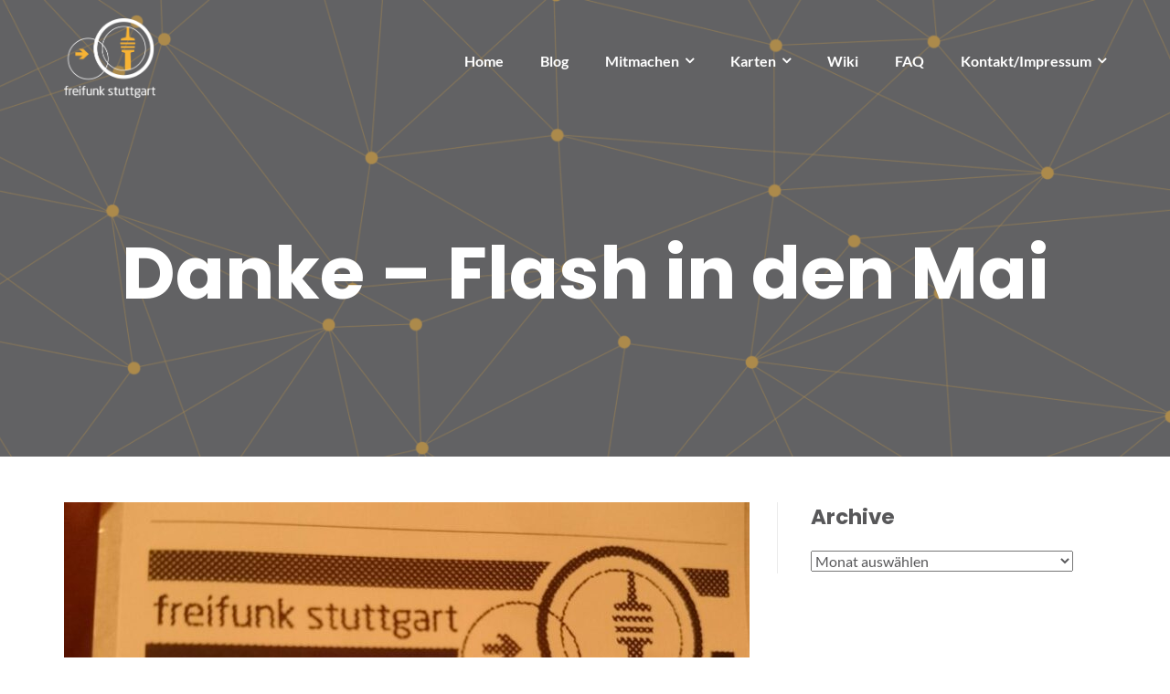

--- FILE ---
content_type: text/html; charset=UTF-8
request_url: https://freifunk-stuttgart.de/2016/05/20/danke-flash-in-den-mai/
body_size: 10443
content:

<!DOCTYPE html>
<html lang="de">
<head>
	<meta charset="UTF-8"/>
	<meta name="viewport" content="width=device-width, initial-scale=1, maximum-scale=1, user-scalable=no">
	<link media="all" href="https://freifunk-stuttgart.de/wp-content/cache/autoptimize/css/autoptimize_44519a8462b85d256324a353ba9aa5ec.css" rel="stylesheet"><title>Danke &#8211; Flash in den Mai &#8211; Freifunk Stuttgart</title>
<meta name='robots' content='max-image-preview:large' />
<link rel="alternate" type="application/rss+xml" title="Freifunk Stuttgart &raquo; Feed" href="https://freifunk-stuttgart.de/feed/" />
<link rel="alternate" type="application/rss+xml" title="Freifunk Stuttgart &raquo; Kommentar-Feed" href="https://freifunk-stuttgart.de/comments/feed/" />
<link rel="alternate" type="application/rss+xml" title="Freifunk Stuttgart &raquo; Kommentar-Feed zu Danke &#8211; Flash in den Mai" href="https://freifunk-stuttgart.de/2016/05/20/danke-flash-in-den-mai/feed/" />
<link rel="alternate" title="oEmbed (JSON)" type="application/json+oembed" href="https://freifunk-stuttgart.de/wp-json/oembed/1.0/embed?url=https%3A%2F%2Ffreifunk-stuttgart.de%2F2016%2F05%2F20%2Fdanke-flash-in-den-mai%2F" />
<link rel="alternate" title="oEmbed (XML)" type="text/xml+oembed" href="https://freifunk-stuttgart.de/wp-json/oembed/1.0/embed?url=https%3A%2F%2Ffreifunk-stuttgart.de%2F2016%2F05%2F20%2Fdanke-flash-in-den-mai%2F&#038;format=xml" />














<link rel='stylesheet' id='dashicons-css' href='https://freifunk-stuttgart.de/wp-includes/css/dashicons.min.css?ver=6.9' type='text/css' media='all' />




<script type="text/javascript" src="https://freifunk-stuttgart.de/wp-includes/js/jquery/jquery.min.js?ver=3.7.1" id="jquery-core-js"></script>
<script type="text/javascript" src="https://freifunk-stuttgart.de/wp-includes/js/jquery/jquery-migrate.min.js?ver=3.4.1" id="jquery-migrate-js"></script>
<script type="text/javascript" src="https://freifunk-stuttgart.de/wp-content/plugins/fancybox-for-wordpress/assets/js/purify.min.js?ver=1.3.4" id="purify-js"></script>
<script type="text/javascript" src="https://freifunk-stuttgart.de/wp-content/plugins/fancybox-for-wordpress/assets/js/jquery.fancybox.js?ver=1.3.4" id="fancybox-for-wp-js"></script>
<link rel="https://api.w.org/" href="https://freifunk-stuttgart.de/wp-json/" /><link rel="alternate" title="JSON" type="application/json" href="https://freifunk-stuttgart.de/wp-json/wp/v2/posts/954" /><link rel="EditURI" type="application/rsd+xml" title="RSD" href="https://freifunk-stuttgart.de/xmlrpc.php?rsd" />
<meta name="generator" content="WordPress 6.9" />
<link rel="canonical" href="https://freifunk-stuttgart.de/2016/05/20/danke-flash-in-den-mai/" />
<link rel='shortlink' href='https://freifunk-stuttgart.de/?p=954' />



<!-- Fancybox for WordPress v3.3.7 -->
<script type="text/javascript">
	jQuery(function () {

		var mobileOnly = false;
		
		if (mobileOnly) {
			return;
		}

		jQuery.fn.getTitle = function () { // Copy the title of every IMG tag and add it to its parent A so that fancybox can show titles
			var arr = jQuery("a[data-fancybox]");jQuery.each(arr, function() {var title = jQuery(this).children("img").attr("title") || '';var figCaptionHtml = jQuery(this).next("figcaption").html() || '';var processedCaption = figCaptionHtml;if (figCaptionHtml.length && typeof DOMPurify === 'function') {processedCaption = DOMPurify.sanitize(figCaptionHtml, {USE_PROFILES: {html: true}});} else if (figCaptionHtml.length) {processedCaption = jQuery("<div>").text(figCaptionHtml).html();}var newTitle = title;if (processedCaption.length) {newTitle = title.length ? title + " " + processedCaption : processedCaption;}if (newTitle.length) {jQuery(this).attr("title", newTitle);}});		}

		// Supported file extensions

				var thumbnails = jQuery("a:has(img)").not(".nolightbox").not('.envira-gallery-link').not('.ngg-simplelightbox').filter(function () {
			return /\.(jpe?g|png|gif|mp4|webp|bmp|pdf)(\?[^/]*)*$/i.test(jQuery(this).attr('href'))
		});
		

		// Add data-type iframe for links that are not images or videos.
		var iframeLinks = jQuery('.fancyboxforwp').filter(function () {
			return !/\.(jpe?g|png|gif|mp4|webp|bmp|pdf)(\?[^/]*)*$/i.test(jQuery(this).attr('href'))
		}).filter(function () {
			return !/vimeo|youtube/i.test(jQuery(this).attr('href'))
		});
		iframeLinks.attr({"data-type": "iframe"}).getTitle();

				// Gallery All
		thumbnails.addClass("fancyboxforwp").attr("data-fancybox", "gallery").getTitle();
		iframeLinks.attr({"data-fancybox": "gallery"}).getTitle();

		// Gallery type NONE
		
		// Call fancybox and apply it on any link with a rel atribute that starts with "fancybox", with the options set on the admin panel
		jQuery("a.fancyboxforwp").fancyboxforwp({
			loop: false,
			smallBtn: false,
			zoomOpacity: "auto",
			animationEffect: "fade",
			animationDuration: 500,
			transitionEffect: "fade",
			transitionDuration: "300",
			overlayShow: true,
			overlayOpacity: "0.3",
			titleShow: true,
			titlePosition: "inside",
			keyboard: true,
			showCloseButton: false,
			arrows: true,
			clickContent:false,
			clickSlide: "close",
			mobile: {
				clickContent: function (current, event) {
					return current.type === "image" ? "toggleControls" : false;
				},
				clickSlide: function (current, event) {
					return current.type === "image" ? "close" : "close";
				},
			},
			wheel: false,
			toolbar: true,
			preventCaptionOverlap: true,
			onInit: function() { },			onDeactivate
	: function() { },		beforeClose: function() { },			afterShow: function(instance) { jQuery( ".fancybox-image" ).on("click", function( ){ ( instance.isScaledDown() ) ? instance.scaleToActual() : instance.scaleToFit() }) },				afterClose: function() { },					caption : function( instance, item ) {var title = "";if("undefined" != typeof jQuery(this).context ){var title = jQuery(this).context.title;} else { var title = ("undefined" != typeof jQuery(this).attr("title")) ? jQuery(this).attr("title") : false;}var caption = jQuery(this).data('caption') || '';if ( item.type === 'image' && title.length ) {caption = (caption.length ? caption + '<br />' : '') + '<p class="caption-title">'+jQuery("<div>").text(title).html()+'</p>' ;}if (typeof DOMPurify === "function" && caption.length) { return DOMPurify.sanitize(caption, {USE_PROFILES: {html: true}}); } else { return jQuery("<div>").text(caption).html(); }},
		afterLoad : function( instance, current ) {var captionContent = current.opts.caption || '';var sanitizedCaptionString = '';if (typeof DOMPurify === 'function' && captionContent.length) {sanitizedCaptionString = DOMPurify.sanitize(captionContent, {USE_PROFILES: {html: true}});} else if (captionContent.length) { sanitizedCaptionString = jQuery("<div>").text(captionContent).html();}if (sanitizedCaptionString.length) { current.$content.append(jQuery('<div class=\"fancybox-custom-caption inside-caption\" style=\" position: absolute;left:0;right:0;color:#000;margin:0 auto;bottom:0;text-align:center;background-color:#FFFFFF \"></div>').html(sanitizedCaptionString)); }},
			})
		;

			})
</script>
<!-- END Fancybox for WordPress -->
<link rel="icon" href="https://freifunk-stuttgart.de/wp-content/uploads/2021/01/cropped-favicon-1-32x32.png" sizes="32x32" />
<link rel="icon" href="https://freifunk-stuttgart.de/wp-content/uploads/2021/01/cropped-favicon-1-192x192.png" sizes="192x192" />
<link rel="apple-touch-icon" href="https://freifunk-stuttgart.de/wp-content/uploads/2021/01/cropped-favicon-1-180x180.png" />
<meta name="msapplication-TileImage" content="https://freifunk-stuttgart.de/wp-content/uploads/2021/01/cropped-favicon-1-270x270.png" />

		<style type="text/css" id="illdy-about-section-css">#header.header-front-page {background-image: url(https://freifunk-stuttgart.de/wp-content/uploads/2021/01/frontpage_bg_grau_opac.png) !important;}#header.header-front-page {background-size: cover !important;}#header.header-front-page {background-attachment: scroll !important;}#header.header-front-page {background-color: #58585a;}#header.header-front-page .bottom-header .header-button-one {background-color: rgba( 248, 179, 52, .2 );}#header.header-front-page .bottom-header .header-button-one:hover, #header.header-front-page .bottom-header .header-button-one:focus {background-color: rgba( 248, 179, 52, .1 );}#header.header-front-page .bottom-header .header-button-one {border-color: #f8b334;}#header.header-front-page .bottom-header .header-button-two {background-color: #f8b334;}#header.header-front-page .bottom-header .header-button-two:hover, #header.header-front-page .bottom-header .header-button-two:focus {background-color: #af8a45;}#header.header-front-page .bottom-header h1 {color: #eaeaea;}#header.header-front-page .bottom-header span.span-dot {color: #f8b334;}#header.header-front-page .bottom-header .section-description {color: #eaeaea;}#header.header-front-page .bottom-header .header-button-one {color: #eaeaea;}#header.header-front-page .bottom-header .header-button-two {color: #58585a;}</style>
		
		
		
		
		
		
		

			
		</head>
<body class="wp-singular post-template-default single single-post postid-954 single-format-standard wp-custom-logo wp-theme-illdy group-blog">
<header id="header" class="header-blog" style="background-image: url(https://freifunk-stuttgart.de/wp-content/uploads/2021/01/cropped-cropped-frontpage_bg_grau_opac-e1610722851592.png);">
	<div class="top-header">
		<div class="container">
			<div class="row">
				<div class="col-sm-4 col-xs-8">

											<a href="https://freifunk-stuttgart.de" title="Freifunk Stuttgart">
							<img class="header-logo-img" src="https://freifunk-stuttgart.de/wp-content/uploads/2021/01/cropped-ffslogo_weiss.png" width="100"/>
						</a>
					
				</div><!--/.col-sm-2-->
				<div class="col-sm-8 col-xs-4">
					<nav class="header-navigation">
						<ul id="menu-hauptmenue" class="clearfix"><li id="menu-item-1993" class="menu-item menu-item-type-post_type menu-item-object-page menu-item-home menu-item-1993"><a href="https://freifunk-stuttgart.de/">Home</a></li>
<li id="menu-item-1907" class="menu-item menu-item-type-post_type menu-item-object-page current_page_parent menu-item-1907"><a href="https://freifunk-stuttgart.de/blog/">Blog</a></li>
<li id="menu-item-1868" class="menu-item menu-item-type-post_type menu-item-object-page menu-item-has-children menu-item-1868"><a href="https://freifunk-stuttgart.de/mitmachen/">Mitmachen</a>
<ul class="sub-menu">
	<li id="menu-item-1870" class="menu-item menu-item-type-post_type menu-item-object-page menu-item-1870"><a href="https://freifunk-stuttgart.de/mitmachen/">Wie kann ich mitmachen?</a></li>
	<li id="menu-item-1914" class="menu-item menu-item-type-post_type menu-item-object-page menu-item-1914"><a href="https://freifunk-stuttgart.de/communitys/">Communities</a></li>
	<li id="menu-item-1913" class="menu-item menu-item-type-post_type menu-item-object-page menu-item-1913"><a href="https://freifunk-stuttgart.de/pico-peering-agreement/">Pico Peering Agreement</a></li>
	<li id="menu-item-1910" class="menu-item menu-item-type-post_type menu-item-object-page menu-item-has-children menu-item-1910"><a href="https://freifunk-stuttgart.de/verein/">Verein</a>
	<ul class="sub-menu">
		<li id="menu-item-1869" class="menu-item menu-item-type-post_type menu-item-object-page menu-item-1869"><a href="https://freifunk-stuttgart.de/verein/">Über den Verein</a></li>
		<li id="menu-item-1911" class="menu-item menu-item-type-post_type menu-item-object-page menu-item-1911"><a href="https://freifunk-stuttgart.de/verein/satzung/">Satzung</a></li>
	</ul>
</li>
</ul>
</li>
<li id="menu-item-1994" class="menu-item menu-item-type-custom menu-item-object-custom menu-item-has-children menu-item-1994"><a>Karten</a>
<ul class="sub-menu">
	<li id="menu-item-1995" class="menu-item menu-item-type-custom menu-item-object-custom menu-item-1995"><a target="_blank" href="https://karte.freifunk-stuttgart.de/#!/de/map">Karte Region Stuttgart</a></li>
	<li id="menu-item-1996" class="menu-item menu-item-type-custom menu-item-object-custom menu-item-1996"><a target="_blank" href="https://www.freifunk-karte.de/">Karte Deutschland</a></li>
</ul>
</li>
<li id="menu-item-1740" class="menu-item menu-item-type-custom menu-item-object-custom menu-item-1740"><a href="https://wiki.freifunk-stuttgart.net/">Wiki</a></li>
<li id="menu-item-2059" class="menu-item menu-item-type-custom menu-item-object-custom menu-item-2059"><a href="https://wiki.freifunk-stuttgart.net/infomaterial:faq">FAQ</a></li>
<li id="menu-item-1909" class="menu-item menu-item-type-post_type menu-item-object-page menu-item-has-children menu-item-1909"><a href="https://freifunk-stuttgart.de/impressum/">Kontakt/Impressum</a>
<ul class="sub-menu">
	<li id="menu-item-1915" class="menu-item menu-item-type-post_type menu-item-object-page menu-item-privacy-policy menu-item-1915"><a rel="privacy-policy" href="https://freifunk-stuttgart.de/datenschutz/">Datenschutz</a></li>
	<li id="menu-item-1916" class="menu-item menu-item-type-post_type menu-item-object-page menu-item-has-children menu-item-1916"><a href="https://freifunk-stuttgart.de/presse/">Presse</a>
	<ul class="sub-menu">
		<li id="menu-item-1919" class="menu-item menu-item-type-post_type menu-item-object-page menu-item-1919"><a href="https://freifunk-stuttgart.de/presse/">Presse &#8211; Infos</a></li>
		<li id="menu-item-1917" class="menu-item menu-item-type-post_type menu-item-object-page menu-item-1917"><a href="https://freifunk-stuttgart.de/presse/pressebilder/">Pressebilder</a></li>
		<li id="menu-item-1918" class="menu-item menu-item-type-post_type menu-item-object-page menu-item-1918"><a href="https://freifunk-stuttgart.de/presse/presse-ansprechpartner/">Presse – Ansprechpartner</a></li>
	</ul>
</li>
</ul>
</li>
</ul>					</nav>
					<button class="open-responsive-menu"><i class="fa fa-bars"></i></button>
				</div><!--/.col-sm-10-->
			</div><!--/.row-->
		</div><!--/.container-->
	</div><!--/.top-header-->
	<nav class="responsive-menu">
		<ul>
			<li class="menu-item menu-item-type-post_type menu-item-object-page menu-item-home menu-item-1993"><a href="https://freifunk-stuttgart.de/">Home</a></li>
<li class="menu-item menu-item-type-post_type menu-item-object-page current_page_parent menu-item-1907"><a href="https://freifunk-stuttgart.de/blog/">Blog</a></li>
<li class="menu-item menu-item-type-post_type menu-item-object-page menu-item-has-children menu-item-1868"><a href="https://freifunk-stuttgart.de/mitmachen/">Mitmachen</a>
<ul class="sub-menu">
	<li class="menu-item menu-item-type-post_type menu-item-object-page menu-item-1870"><a href="https://freifunk-stuttgart.de/mitmachen/">Wie kann ich mitmachen?</a></li>
	<li class="menu-item menu-item-type-post_type menu-item-object-page menu-item-1914"><a href="https://freifunk-stuttgart.de/communitys/">Communities</a></li>
	<li class="menu-item menu-item-type-post_type menu-item-object-page menu-item-1913"><a href="https://freifunk-stuttgart.de/pico-peering-agreement/">Pico Peering Agreement</a></li>
	<li class="menu-item menu-item-type-post_type menu-item-object-page menu-item-has-children menu-item-1910"><a href="https://freifunk-stuttgart.de/verein/">Verein</a>
	<ul class="sub-menu">
		<li class="menu-item menu-item-type-post_type menu-item-object-page menu-item-1869"><a href="https://freifunk-stuttgart.de/verein/">Über den Verein</a></li>
		<li class="menu-item menu-item-type-post_type menu-item-object-page menu-item-1911"><a href="https://freifunk-stuttgart.de/verein/satzung/">Satzung</a></li>
	</ul>
</li>
</ul>
</li>
<li class="menu-item menu-item-type-custom menu-item-object-custom menu-item-has-children menu-item-1994"><a>Karten</a>
<ul class="sub-menu">
	<li class="menu-item menu-item-type-custom menu-item-object-custom menu-item-1995"><a target="_blank" href="https://karte.freifunk-stuttgart.de/#!/de/map">Karte Region Stuttgart</a></li>
	<li class="menu-item menu-item-type-custom menu-item-object-custom menu-item-1996"><a target="_blank" href="https://www.freifunk-karte.de/">Karte Deutschland</a></li>
</ul>
</li>
<li class="menu-item menu-item-type-custom menu-item-object-custom menu-item-1740"><a href="https://wiki.freifunk-stuttgart.net/">Wiki</a></li>
<li class="menu-item menu-item-type-custom menu-item-object-custom menu-item-2059"><a href="https://wiki.freifunk-stuttgart.net/infomaterial:faq">FAQ</a></li>
<li class="menu-item menu-item-type-post_type menu-item-object-page menu-item-has-children menu-item-1909"><a href="https://freifunk-stuttgart.de/impressum/">Kontakt/Impressum</a>
<ul class="sub-menu">
	<li class="menu-item menu-item-type-post_type menu-item-object-page menu-item-privacy-policy menu-item-1915"><a rel="privacy-policy" href="https://freifunk-stuttgart.de/datenschutz/">Datenschutz</a></li>
	<li class="menu-item menu-item-type-post_type menu-item-object-page menu-item-has-children menu-item-1916"><a href="https://freifunk-stuttgart.de/presse/">Presse</a>
	<ul class="sub-menu">
		<li class="menu-item menu-item-type-post_type menu-item-object-page menu-item-1919"><a href="https://freifunk-stuttgart.de/presse/">Presse &#8211; Infos</a></li>
		<li class="menu-item menu-item-type-post_type menu-item-object-page menu-item-1917"><a href="https://freifunk-stuttgart.de/presse/pressebilder/">Pressebilder</a></li>
		<li class="menu-item menu-item-type-post_type menu-item-object-page menu-item-1918"><a href="https://freifunk-stuttgart.de/presse/presse-ansprechpartner/">Presse – Ansprechpartner</a></li>
	</ul>
</li>
</ul>
</li>
		</ul>
	</nav><!--/.responsive-menu-->
	<div class="bottom-header blog">
	<div class="container">
		<div class="row">
							<div class="col-sm-12">
					<h1>Danke &#8211; Flash in den Mai</h1>							</div><!--/.col-sm-12-->
								</div><!--/.row-->
	</div><!--/.container-->
</div><!--/.bottom-header.blog-->
</header><!--/#header-->
	<div class="container">
	<div class="row">
				<div class="col-sm-8">
			
				<section id="blog">
					<article id="post-954" class="blog-post post-954 post type-post status-publish format-standard has-post-thumbnail hentry category-allgemein tag-flash-in-den-mai tag-freifunk tag-lehren tag-lernen tag-pizza tag-shackspace tag-vortrag tag-workshop">
			<div class="blog-post-image">
			<img width="750" height="500" src="https://freifunk-stuttgart.de/wp-content/uploads/2016/05/ChPPVFMWMAACi-B-750x500.jpg" class="attachment-illdy-blog-list size-illdy-blog-list wp-post-image" alt="" decoding="async" fetchpriority="high" />		</div><!--/.blog-post-image-->
	
	<div class="blog-post-meta"><span class="post-meta-author"><i class="fa fa-user"></i>flip</span><span class="post-meta-time"><i class="fa fa-calendar"></i><time datetime="2016-05-20">20. Mai 2016</time></span><span class="post-meta-categories"><i class="fa fa-folder-o" aria-hidden="true"></i><a href="https://freifunk-stuttgart.de/category/allgemein/" rel="category tag">Allgemein</a></span><span class="post-meta-comments"><i class="fa fa-comment-o"></i><a class="meta-comments" href="https://freifunk-stuttgart.de/2016/05/20/danke-flash-in-den-mai/#comments" title="5 comments">5 comments</a></span></div><!--/.blog-post-meta-->	<div class="blog-post-entry markup-format">
		<p>Wir möchten uns an der Stelle für den überaus gelungenen  <a href="http://ffs.wazong.de/2016/04/19/flash-in-den-mai-2/">Flash in den Mai</a> am 30. April bedanken. Für all die Vorträge, für die Unterstützung vom <a href="http://shackspace.de/shackspace.de/index.php">shack</a> und vor allem bei all denen die mitdiskutierten und viele neue Ideen und Impulse teilten.</p>
<p>Die Folien einiger Vorträge will ich hier auch veröffentlichen:</p>
<p><span id="more-954"></span></p>
<table class="inline" style="overflow: hidden">
<tbody>
<tr class="row1">
<td class="col1" style="text-align: center"><a class="media mediafile mf_pdf" title="veranstaltung:fidm16_freifunk_hilft.pdf (5.3 MB)" href="https://wiki.freifunk-stuttgart.net/_media/veranstaltung:fidm16_freifunk_hilft.pdf">Freifunkhilft: wie funktioniert Flüchtlingshilfe und was ist geschehen?</a></td>
</tr>
<tr class="row2">
<td class="col1" style="text-align: center"><a class="media mediafile mf_pdf" title="veranstaltung:fidm16_freifunksetups.pdf (673.8 KB)" href="https://wiki.freifunk-stuttgart.net/_media/veranstaltung:fidm16_freifunksetups.pdf">Aufbau Größerer Freifunk-Setups</a></td>
</tr>
<tr class="row3">
<td class="col1" style="text-align: center"><a class="media mediafile mf_pdf" title="veranstaltung:fidm16_ffs-workshop-meshing.pdf (1023.9 KB)" href="https://wiki.freifunk-stuttgart.net/_media/veranstaltung:fidm16_ffs-workshop-meshing.pdf">Wie funktioniert Meshing und wie wird es richtig eingesetzt</a></td>
</tr>
<tr class="row4">
<td class="col1" style="text-align: center"><a class="media mediafile mf_pdf" title="veranstaltung:fidm16_freiesinternetfuerfluechtlingeinderpraxis_final.pdf (1.1 MB)" href="https://wiki.freifunk-stuttgart.net/_media/veranstaltung:fidm16_freiesinternetfuerfluechtlingeinderpraxis_final.pdf">Freies Internet für Flüchtlinge in der Praxis</a></td>
</tr>
<tr class="row5">
<td class="col1" style="text-align: center"><a class="media mediafile mf_pdf" title="veranstaltung:fidm16_ffs-backbone.pdf (606.4 KB)" href="https://wiki.freifunk-stuttgart.net/_media/veranstaltung:fidm16_ffs-backbone.pdf">FFS Backbone: wie funktioniert das Backbone mit Segmentierung und wie sieht diese im Detail aus?</a></td>
</tr>
<tr class="row6">
<td class="col1" style="text-align: center"><a class="media mediafile mf_pdf" title="veranstaltung:fidm16_oeffentlichkeitsarbeit-freifunk-wiki.pdf (960.9 KB)" href="https://wiki.freifunk-stuttgart.net/_media/veranstaltung:fidm16_oeffentlichkeitsarbeit-freifunk-wiki.pdf">Tue Gutes und rede darüber! Wie funktioniert Öffentlichkeitsarbeit richtig?</a></td>
</tr>
</tbody>
</table>
	</div><!--/.blog-post-entry.markup-format-->
	<ul class="blog-post-tags"><li>Tags: </li><li><a href="https://freifunk-stuttgart.de/tag/flash-in-den-mai/" rel="tag">Flash in den Mai</a></li>, <li><a href="https://freifunk-stuttgart.de/tag/freifunk/" rel="tag">Freifunk</a></li>, <li><a href="https://freifunk-stuttgart.de/tag/lehren/" rel="tag">lehren</a></li>, <li><a href="https://freifunk-stuttgart.de/tag/lernen/" rel="tag">lernen</a></li>, <li><a href="https://freifunk-stuttgart.de/tag/pizza/" rel="tag">pizza</a></li>, <li><a href="https://freifunk-stuttgart.de/tag/shackspace/" rel="tag">shackspace</a></li>, <li><a href="https://freifunk-stuttgart.de/tag/vortrag/" rel="tag">Vortrag</a></li>, <li><a href="https://freifunk-stuttgart.de/tag/workshop/" rel="tag">Workshop</a></li></ul><!--/.blog-post-tags--><div class="blog-post-author clearfix"><h4>flip</h4></div><!--/.blog-post-author.clearfix--><div class="blog-post-related-articles"><div class="row"><div class="col-sm-12"><div class="related-article-title">Related Articles</div><!--/.related-article-title--></div><!--/.col-sm-12--><div class="col-sm-4"><a href="https://freifunk-stuttgart.de/2024/10/28/community-ix-stuttgart-ix-sowie-weitere-neuigkeiten-aus-der-technik/" title="Community-IX &amp; Stuttgart-IX sowie weitere Neuigkeiten aus der Technik" class="related-post" style="background-image: url(https://freifunk-stuttgart.de/wp-content/uploads/2024/10/Pasted-image-240x206.png);"><span class="related-post-title">Community-IX &amp; Stuttgart-IX sowie weitere Neuigkeiten aus der Technik</span></a><!--/.related-post--></div><!--/.col-sm-4--><div class="col-sm-4"><a href="https://freifunk-stuttgart.de/2021/11/01/virtuelles-freifunk-seminar-im-evanglischen-medienhaus-am-4-dezember-2021/" title="Virtuelles Freifunk-Seminar im evanglischen Medienhaus am 4. Dezember 2021" class="related-post" style="background-image: url(https://freifunk-stuttgart.de/wp-content/uploads/2021/11/r6120-freifunk-240x206.jpg);"><span class="related-post-title">Virtuelles Freifunk-Seminar im evanglischen Medienhaus am 4. Dezember 2021</span></a><!--/.related-post--></div><!--/.col-sm-4--><div class="col-sm-4"><a href="https://freifunk-stuttgart.de/2021/05/31/freifunk-treffen-am-14-juni-2021-virtuell/" title="Freifunk-Treffen am 14. Juni 2021 &#8211; virtuell" class="related-post" style="background-image: url(https://freifunk-stuttgart.de/wp-content/uploads/2019/09/treffen-240x206.png);"><span class="related-post-title">Freifunk-Treffen am 14. Juni 2021 &#8211; virtuell</span></a><!--/.related-post--></div><!--/.col-sm-4--></div><!--/.row--></div><!--/.blog-post-related-articles-->	
<div id="comments">
				
			<div id="comments-list">
				<h3 class="medium">
					5 thoughts to &ldquo;<span>Danke &#8211; Flash in den Mai</span>&rdquo;				</h3>
				<ul class="comments">
							<li class="social-twitter-rt even thread-even depth-1" id="li-comment-729">
			<div id="comment-729">
				<div class="row">
					<div class="col-sm-2 clearfix">
						<div class="comment-gravatar">
													</div><!--/.comment-gravatar-->
					</div><!--/.col-sm-2-->
					<div class="col-sm-10">
						<a href="https://twitter.com/d0cl0y" class="url" rel="ugc external nofollow">d0cl0y</a>						<time class="comment-time" datetime="2016-05-20">20. Mai 2016 at 12:11</time>
						<div class="comment-entry markup-format">
							<p>RT @freifunk0711: Danke &#8211; Flash in den Mai: Folien der Vorträge online. <a href="https://t.co/yi7KxYKDR4" rel="nofollow ugc">https://t.co/yi7KxYKDR4</a></p>
													</div><!--/.comment-entry.markup-format-->
						<a rel="nofollow" class="comment-reply-link" href="https://freifunk-stuttgart.de/2016/05/20/danke-flash-in-den-mai/?replytocom=729#respond" data-commentid="729" data-postid="954" data-belowelement="comment-729" data-respondelement="respond" data-replyto="Auf d0cl0y antworten" aria-label="Auf d0cl0y antworten">Antworten</a>					</div><!--/.col-sm-10-->
				</div><!--/.row-->
			</div><!--/#comment-729.row-->
		</li><!-- #comment-## -->
		<li class="social-facebook-like odd alt thread-odd thread-alt depth-1" id="li-comment-730">
			<div id="comment-730">
				<div class="row">
					<div class="col-sm-2 clearfix">
						<div class="comment-gravatar">
													</div><!--/.comment-gravatar-->
					</div><!--/.col-sm-2-->
					<div class="col-sm-10">
						<a href="https://facebook.com/profile.php?id=10204745273502203" class="url" rel="ugc external nofollow">Andreas Janns</a>						<time class="comment-time" datetime="2016-05-20">20. Mai 2016 at 13:01</time>
						<div class="comment-entry markup-format">
							<p><a href="https://facebook.com/profile.php?id=10204745273502203" rel="nofollow ugc">Andreas Janns</a> liked this on Facebook.</p>
													</div><!--/.comment-entry.markup-format-->
						<a rel="nofollow" class="comment-reply-link" href="https://freifunk-stuttgart.de/2016/05/20/danke-flash-in-den-mai/?replytocom=730#respond" data-commentid="730" data-postid="954" data-belowelement="comment-730" data-respondelement="respond" data-replyto="Auf Andreas Janns antworten" aria-label="Auf Andreas Janns antworten">Antworten</a>					</div><!--/.col-sm-10-->
				</div><!--/.row-->
			</div><!--/#comment-730.row-->
		</li><!-- #comment-## -->
		<li class="social-facebook-like even thread-even depth-1" id="li-comment-731">
			<div id="comment-731">
				<div class="row">
					<div class="col-sm-2 clearfix">
						<div class="comment-gravatar">
													</div><!--/.comment-gravatar-->
					</div><!--/.col-sm-2-->
					<div class="col-sm-10">
						<a href="https://facebook.com/profile.php?id=1309579339071384" class="url" rel="ugc external nofollow">Robert Baranovski</a>						<time class="comment-time" datetime="2016-05-20">20. Mai 2016 at 21:36</time>
						<div class="comment-entry markup-format">
							<p><a href="https://facebook.com/profile.php?id=1309579339071384" rel="nofollow ugc">Robert Baranovski</a> liked this on Facebook.</p>
													</div><!--/.comment-entry.markup-format-->
						<a rel="nofollow" class="comment-reply-link" href="https://freifunk-stuttgart.de/2016/05/20/danke-flash-in-den-mai/?replytocom=731#respond" data-commentid="731" data-postid="954" data-belowelement="comment-731" data-respondelement="respond" data-replyto="Auf Robert Baranovski antworten" aria-label="Auf Robert Baranovski antworten">Antworten</a>					</div><!--/.col-sm-10-->
				</div><!--/.row-->
			</div><!--/#comment-731.row-->
		</li><!-- #comment-## -->
		<li class="social-facebook-like odd alt thread-odd thread-alt depth-1" id="li-comment-732">
			<div id="comment-732">
				<div class="row">
					<div class="col-sm-2 clearfix">
						<div class="comment-gravatar">
													</div><!--/.comment-gravatar-->
					</div><!--/.col-sm-2-->
					<div class="col-sm-10">
						<a href="https://facebook.com/profile.php?id=1514352705544890" class="url" rel="ugc external nofollow">Riedel Werk</a>						<time class="comment-time" datetime="2016-05-20">20. Mai 2016 at 21:36</time>
						<div class="comment-entry markup-format">
							<p><a href="https://facebook.com/profile.php?id=1514352705544890" rel="nofollow ugc">Riedel Werk</a> liked this on Facebook.</p>
													</div><!--/.comment-entry.markup-format-->
						<a rel="nofollow" class="comment-reply-link" href="https://freifunk-stuttgart.de/2016/05/20/danke-flash-in-den-mai/?replytocom=732#respond" data-commentid="732" data-postid="954" data-belowelement="comment-732" data-respondelement="respond" data-replyto="Auf Riedel Werk antworten" aria-label="Auf Riedel Werk antworten">Antworten</a>					</div><!--/.col-sm-10-->
				</div><!--/.row-->
			</div><!--/#comment-732.row-->
		</li><!-- #comment-## -->
		<li class="social-facebook-like even thread-even depth-1" id="li-comment-733">
			<div id="comment-733">
				<div class="row">
					<div class="col-sm-2 clearfix">
						<div class="comment-gravatar">
													</div><!--/.comment-gravatar-->
					</div><!--/.col-sm-2-->
					<div class="col-sm-10">
						<a href="https://facebook.com/profile.php?id=431142710429584" class="url" rel="ugc external nofollow">David Ausosna</a>						<time class="comment-time" datetime="2016-05-20">20. Mai 2016 at 21:36</time>
						<div class="comment-entry markup-format">
							<p><a href="https://facebook.com/profile.php?id=431142710429584" rel="nofollow ugc">David Ausosna</a> liked this on Facebook.</p>
													</div><!--/.comment-entry.markup-format-->
						<a rel="nofollow" class="comment-reply-link" href="https://freifunk-stuttgart.de/2016/05/20/danke-flash-in-den-mai/?replytocom=733#respond" data-commentid="733" data-postid="954" data-belowelement="comment-733" data-respondelement="respond" data-replyto="Auf David Ausosna antworten" aria-label="Auf David Ausosna antworten">Antworten</a>					</div><!--/.col-sm-10-->
				</div><!--/.row-->
			</div><!--/#comment-733.row-->
		</li><!-- #comment-## -->
				</ul><!--/.comments-->
			</div><!--/#comments-list-->

				
	
			<div id="respond" class="comment-respond">
		<h3 id="reply-title" class="comment-reply-title">Leave a comment <small><a rel="nofollow" id="cancel-comment-reply-link" href="/2016/05/20/danke-flash-in-den-mai/#respond" style="display:none;">Antwort abbrechen</a></small></h3><form action="https://freifunk-stuttgart.de/wp-comments-post.php" method="post" id="commentform" class="comment-form"><p class="comment-notes"><span id="email-notes">Deine E-Mail-Adresse wird nicht veröffentlicht.</span> <span class="required-field-message">Erforderliche Felder sind mit <span class="required">*</span> markiert</span></p><div class="row"><div class="col-sm-4"><input class="input-full" placeholder="Name" name="author" type="text" value=""  aria-required='true' /></div>
<div class="col-sm-4"><input class="input-full" placeholder="Email" name="email" type="email" value=""  aria-required='true' /></div>
<div class="col-sm-4"><input class="input-full" placeholder="Website" name="url" type="url" value="" /></div>
<div class="col-sm-12"><textarea autocomplete="new-password"  placeholder="Message"  name="e4c7c3f278"  aria-required="true"></textarea><textarea id="comment" aria-label="hp-comment" aria-hidden="true" name="comment" autocomplete="new-password" style="padding:0 !important;clip:rect(1px, 1px, 1px, 1px) !important;position:absolute !important;white-space:nowrap !important;height:1px !important;width:1px !important;overflow:hidden !important;" tabindex="-1"></textarea></div><!--/.col-sm-12--></div><!--/.row--><p class="form-submit"><input name="submit" type="submit" id="input-submit" class="submit" value="Send" /> <input type='hidden' name='comment_post_ID' value='954' id='comment_post_ID' />
<input type='hidden' name='comment_parent' id='comment_parent' value='0' />
</p></form>	</div><!-- #respond -->
	</div><!--/#comments-->
</article><!--/#post-954.blog-post-->
				</section><!--/#blog-->
			</div><!--/.col-sm-7-->

							<div class="col-sm-4">
					<div id="sidebar">
						<div id="archives-3" class="widget widget_archive"><div class="widget-title"><h5>Archive</h5></div>		<label class="screen-reader-text" for="archives-dropdown-3">Archive</label>
		<select id="archives-dropdown-3" name="archive-dropdown">
			
			<option value="">Monat auswählen</option>
				<option value='https://freifunk-stuttgart.de/2026/01/'> Januar 2026 &nbsp;(2)</option>
	<option value='https://freifunk-stuttgart.de/2025/12/'> Dezember 2025 &nbsp;(1)</option>
	<option value='https://freifunk-stuttgart.de/2025/11/'> November 2025 &nbsp;(1)</option>
	<option value='https://freifunk-stuttgart.de/2025/10/'> Oktober 2025 &nbsp;(1)</option>
	<option value='https://freifunk-stuttgart.de/2025/09/'> September 2025 &nbsp;(1)</option>
	<option value='https://freifunk-stuttgart.de/2025/08/'> August 2025 &nbsp;(1)</option>
	<option value='https://freifunk-stuttgart.de/2025/07/'> Juli 2025 &nbsp;(1)</option>
	<option value='https://freifunk-stuttgart.de/2025/06/'> Juni 2025 &nbsp;(1)</option>
	<option value='https://freifunk-stuttgart.de/2025/05/'> Mai 2025 &nbsp;(1)</option>
	<option value='https://freifunk-stuttgart.de/2025/04/'> April 2025 &nbsp;(1)</option>
	<option value='https://freifunk-stuttgart.de/2025/03/'> März 2025 &nbsp;(2)</option>
	<option value='https://freifunk-stuttgart.de/2025/02/'> Februar 2025 &nbsp;(1)</option>
	<option value='https://freifunk-stuttgart.de/2025/01/'> Januar 2025 &nbsp;(1)</option>
	<option value='https://freifunk-stuttgart.de/2024/12/'> Dezember 2024 &nbsp;(1)</option>
	<option value='https://freifunk-stuttgart.de/2024/11/'> November 2024 &nbsp;(2)</option>
	<option value='https://freifunk-stuttgart.de/2024/10/'> Oktober 2024 &nbsp;(2)</option>
	<option value='https://freifunk-stuttgart.de/2024/09/'> September 2024 &nbsp;(1)</option>
	<option value='https://freifunk-stuttgart.de/2024/08/'> August 2024 &nbsp;(2)</option>
	<option value='https://freifunk-stuttgart.de/2024/07/'> Juli 2024 &nbsp;(1)</option>
	<option value='https://freifunk-stuttgart.de/2024/06/'> Juni 2024 &nbsp;(2)</option>
	<option value='https://freifunk-stuttgart.de/2024/05/'> Mai 2024 &nbsp;(1)</option>
	<option value='https://freifunk-stuttgart.de/2024/04/'> April 2024 &nbsp;(4)</option>
	<option value='https://freifunk-stuttgart.de/2024/03/'> März 2024 &nbsp;(1)</option>
	<option value='https://freifunk-stuttgart.de/2024/01/'> Januar 2024 &nbsp;(2)</option>
	<option value='https://freifunk-stuttgart.de/2023/12/'> Dezember 2023 &nbsp;(2)</option>
	<option value='https://freifunk-stuttgart.de/2023/11/'> November 2023 &nbsp;(1)</option>
	<option value='https://freifunk-stuttgart.de/2023/10/'> Oktober 2023 &nbsp;(2)</option>
	<option value='https://freifunk-stuttgart.de/2023/09/'> September 2023 &nbsp;(1)</option>
	<option value='https://freifunk-stuttgart.de/2023/08/'> August 2023 &nbsp;(3)</option>
	<option value='https://freifunk-stuttgart.de/2023/07/'> Juli 2023 &nbsp;(1)</option>
	<option value='https://freifunk-stuttgart.de/2023/06/'> Juni 2023 &nbsp;(1)</option>
	<option value='https://freifunk-stuttgart.de/2023/05/'> Mai 2023 &nbsp;(2)</option>
	<option value='https://freifunk-stuttgart.de/2023/04/'> April 2023 &nbsp;(3)</option>
	<option value='https://freifunk-stuttgart.de/2023/03/'> März 2023 &nbsp;(1)</option>
	<option value='https://freifunk-stuttgart.de/2023/02/'> Februar 2023 &nbsp;(1)</option>
	<option value='https://freifunk-stuttgart.de/2023/01/'> Januar 2023 &nbsp;(1)</option>
	<option value='https://freifunk-stuttgart.de/2022/12/'> Dezember 2022 &nbsp;(2)</option>
	<option value='https://freifunk-stuttgart.de/2022/11/'> November 2022 &nbsp;(2)</option>
	<option value='https://freifunk-stuttgart.de/2022/10/'> Oktober 2022 &nbsp;(1)</option>
	<option value='https://freifunk-stuttgart.de/2022/09/'> September 2022 &nbsp;(1)</option>
	<option value='https://freifunk-stuttgart.de/2022/08/'> August 2022 &nbsp;(2)</option>
	<option value='https://freifunk-stuttgart.de/2022/07/'> Juli 2022 &nbsp;(2)</option>
	<option value='https://freifunk-stuttgart.de/2022/06/'> Juni 2022 &nbsp;(1)</option>
	<option value='https://freifunk-stuttgart.de/2022/05/'> Mai 2022 &nbsp;(3)</option>
	<option value='https://freifunk-stuttgart.de/2022/04/'> April 2022 &nbsp;(1)</option>
	<option value='https://freifunk-stuttgart.de/2022/03/'> März 2022 &nbsp;(1)</option>
	<option value='https://freifunk-stuttgart.de/2022/02/'> Februar 2022 &nbsp;(1)</option>
	<option value='https://freifunk-stuttgart.de/2022/01/'> Januar 2022 &nbsp;(1)</option>
	<option value='https://freifunk-stuttgart.de/2021/12/'> Dezember 2021 &nbsp;(1)</option>
	<option value='https://freifunk-stuttgart.de/2021/11/'> November 2021 &nbsp;(3)</option>
	<option value='https://freifunk-stuttgart.de/2021/10/'> Oktober 2021 &nbsp;(1)</option>
	<option value='https://freifunk-stuttgart.de/2021/09/'> September 2021 &nbsp;(1)</option>
	<option value='https://freifunk-stuttgart.de/2021/07/'> Juli 2021 &nbsp;(3)</option>
	<option value='https://freifunk-stuttgart.de/2021/05/'> Mai 2021 &nbsp;(2)</option>
	<option value='https://freifunk-stuttgart.de/2021/04/'> April 2021 &nbsp;(2)</option>
	<option value='https://freifunk-stuttgart.de/2021/03/'> März 2021 &nbsp;(1)</option>
	<option value='https://freifunk-stuttgart.de/2021/02/'> Februar 2021 &nbsp;(2)</option>
	<option value='https://freifunk-stuttgart.de/2021/01/'> Januar 2021 &nbsp;(1)</option>
	<option value='https://freifunk-stuttgart.de/2020/12/'> Dezember 2020 &nbsp;(1)</option>
	<option value='https://freifunk-stuttgart.de/2020/11/'> November 2020 &nbsp;(2)</option>
	<option value='https://freifunk-stuttgart.de/2020/10/'> Oktober 2020 &nbsp;(1)</option>
	<option value='https://freifunk-stuttgart.de/2020/09/'> September 2020 &nbsp;(1)</option>
	<option value='https://freifunk-stuttgart.de/2020/08/'> August 2020 &nbsp;(3)</option>
	<option value='https://freifunk-stuttgart.de/2020/07/'> Juli 2020 &nbsp;(1)</option>
	<option value='https://freifunk-stuttgart.de/2020/06/'> Juni 2020 &nbsp;(1)</option>
	<option value='https://freifunk-stuttgart.de/2020/05/'> Mai 2020 &nbsp;(2)</option>
	<option value='https://freifunk-stuttgart.de/2020/04/'> April 2020 &nbsp;(2)</option>
	<option value='https://freifunk-stuttgart.de/2020/03/'> März 2020 &nbsp;(1)</option>
	<option value='https://freifunk-stuttgart.de/2020/02/'> Februar 2020 &nbsp;(1)</option>
	<option value='https://freifunk-stuttgart.de/2020/01/'> Januar 2020 &nbsp;(1)</option>
	<option value='https://freifunk-stuttgart.de/2019/12/'> Dezember 2019 &nbsp;(4)</option>
	<option value='https://freifunk-stuttgart.de/2019/11/'> November 2019 &nbsp;(1)</option>
	<option value='https://freifunk-stuttgart.de/2019/10/'> Oktober 2019 &nbsp;(2)</option>
	<option value='https://freifunk-stuttgart.de/2019/09/'> September 2019 &nbsp;(2)</option>
	<option value='https://freifunk-stuttgart.de/2019/07/'> Juli 2019 &nbsp;(1)</option>
	<option value='https://freifunk-stuttgart.de/2019/05/'> Mai 2019 &nbsp;(3)</option>
	<option value='https://freifunk-stuttgart.de/2019/04/'> April 2019 &nbsp;(1)</option>
	<option value='https://freifunk-stuttgart.de/2018/12/'> Dezember 2018 &nbsp;(2)</option>
	<option value='https://freifunk-stuttgart.de/2018/11/'> November 2018 &nbsp;(1)</option>
	<option value='https://freifunk-stuttgart.de/2018/08/'> August 2018 &nbsp;(2)</option>
	<option value='https://freifunk-stuttgart.de/2018/07/'> Juli 2018 &nbsp;(1)</option>
	<option value='https://freifunk-stuttgart.de/2018/05/'> Mai 2018 &nbsp;(4)</option>
	<option value='https://freifunk-stuttgart.de/2018/04/'> April 2018 &nbsp;(3)</option>
	<option value='https://freifunk-stuttgart.de/2018/03/'> März 2018 &nbsp;(1)</option>
	<option value='https://freifunk-stuttgart.de/2018/02/'> Februar 2018 &nbsp;(1)</option>
	<option value='https://freifunk-stuttgart.de/2018/01/'> Januar 2018 &nbsp;(2)</option>
	<option value='https://freifunk-stuttgart.de/2017/12/'> Dezember 2017 &nbsp;(3)</option>
	<option value='https://freifunk-stuttgart.de/2017/11/'> November 2017 &nbsp;(2)</option>
	<option value='https://freifunk-stuttgart.de/2017/08/'> August 2017 &nbsp;(4)</option>
	<option value='https://freifunk-stuttgart.de/2017/07/'> Juli 2017 &nbsp;(1)</option>
	<option value='https://freifunk-stuttgart.de/2017/06/'> Juni 2017 &nbsp;(2)</option>
	<option value='https://freifunk-stuttgart.de/2017/05/'> Mai 2017 &nbsp;(2)</option>
	<option value='https://freifunk-stuttgart.de/2017/04/'> April 2017 &nbsp;(4)</option>
	<option value='https://freifunk-stuttgart.de/2017/03/'> März 2017 &nbsp;(2)</option>
	<option value='https://freifunk-stuttgart.de/2017/02/'> Februar 2017 &nbsp;(3)</option>
	<option value='https://freifunk-stuttgart.de/2017/01/'> Januar 2017 &nbsp;(1)</option>
	<option value='https://freifunk-stuttgart.de/2016/12/'> Dezember 2016 &nbsp;(2)</option>
	<option value='https://freifunk-stuttgart.de/2016/11/'> November 2016 &nbsp;(3)</option>
	<option value='https://freifunk-stuttgart.de/2016/10/'> Oktober 2016 &nbsp;(2)</option>
	<option value='https://freifunk-stuttgart.de/2016/09/'> September 2016 &nbsp;(2)</option>
	<option value='https://freifunk-stuttgart.de/2016/08/'> August 2016 &nbsp;(2)</option>
	<option value='https://freifunk-stuttgart.de/2016/07/'> Juli 2016 &nbsp;(1)</option>
	<option value='https://freifunk-stuttgart.de/2016/06/'> Juni 2016 &nbsp;(5)</option>
	<option value='https://freifunk-stuttgart.de/2016/05/'> Mai 2016 &nbsp;(3)</option>
	<option value='https://freifunk-stuttgart.de/2016/04/'> April 2016 &nbsp;(8)</option>
	<option value='https://freifunk-stuttgart.de/2016/03/'> März 2016 &nbsp;(2)</option>
	<option value='https://freifunk-stuttgart.de/2016/02/'> Februar 2016 &nbsp;(1)</option>
	<option value='https://freifunk-stuttgart.de/2016/01/'> Januar 2016 &nbsp;(3)</option>
	<option value='https://freifunk-stuttgart.de/2015/12/'> Dezember 2015 &nbsp;(3)</option>
	<option value='https://freifunk-stuttgart.de/2015/11/'> November 2015 &nbsp;(6)</option>
	<option value='https://freifunk-stuttgart.de/2015/10/'> Oktober 2015 &nbsp;(3)</option>
	<option value='https://freifunk-stuttgart.de/2015/09/'> September 2015 &nbsp;(3)</option>
	<option value='https://freifunk-stuttgart.de/2015/08/'> August 2015 &nbsp;(3)</option>
	<option value='https://freifunk-stuttgart.de/2015/07/'> Juli 2015 &nbsp;(8)</option>
	<option value='https://freifunk-stuttgart.de/2015/06/'> Juni 2015 &nbsp;(6)</option>
	<option value='https://freifunk-stuttgart.de/2015/05/'> Mai 2015 &nbsp;(5)</option>
	<option value='https://freifunk-stuttgart.de/2015/04/'> April 2015 &nbsp;(6)</option>
	<option value='https://freifunk-stuttgart.de/2015/03/'> März 2015 &nbsp;(7)</option>
	<option value='https://freifunk-stuttgart.de/2015/02/'> Februar 2015 &nbsp;(1)</option>
	<option value='https://freifunk-stuttgart.de/2015/01/'> Januar 2015 &nbsp;(3)</option>
	<option value='https://freifunk-stuttgart.de/2014/12/'> Dezember 2014 &nbsp;(3)</option>
	<option value='https://freifunk-stuttgart.de/2014/11/'> November 2014 &nbsp;(4)</option>

		</select>

			<script type="text/javascript">
/* <![CDATA[ */

( ( dropdownId ) => {
	const dropdown = document.getElementById( dropdownId );
	function onSelectChange() {
		setTimeout( () => {
			if ( 'escape' === dropdown.dataset.lastkey ) {
				return;
			}
			if ( dropdown.value ) {
				document.location.href = dropdown.value;
			}
		}, 250 );
	}
	function onKeyUp( event ) {
		if ( 'Escape' === event.key ) {
			dropdown.dataset.lastkey = 'escape';
		} else {
			delete dropdown.dataset.lastkey;
		}
	}
	function onClick() {
		delete dropdown.dataset.lastkey;
	}
	dropdown.addEventListener( 'keyup', onKeyUp );
	dropdown.addEventListener( 'click', onClick );
	dropdown.addEventListener( 'change', onSelectChange );
})( "archives-dropdown-3" );

//# sourceURL=WP_Widget_Archives%3A%3Awidget
/* ]]> */
</script>
</div>					</div>
				</div>
					</div><!--/.row-->
	</div><!--/.container-->
	<footer id="footer">
		<div class="container">
			<div class="row">
								<div class="col-md-3 col-sm-6 col-xs-12">
					<div id="meta-4" class="widget widget_meta"><div class="widget-title"><h5>Meta</h5></div>
		<ul>
						<li><a href="https://freifunk-stuttgart.de/wp-login.php">Anmelden</a></li>
			<li><a href="https://freifunk-stuttgart.de/feed/">Feed der Einträge</a></li>
			<li><a href="https://freifunk-stuttgart.de/comments/feed/">Kommentar-Feed</a></li>

			<li><a href="https://de.wordpress.org/">WordPress.org</a></li>
		</ul>

		</div>				</div><!--/.col-sm-3-->
				<div class="col-md-3 col-sm-6 col-xs-12">
					<div id="my_calendar_upcoming_widget-3" class="widget widget_my_calendar_upcoming_widget"><div class="widget-title"><h5><a href='/kalender/'>Freifunk Treffen</a></h5></div><div class='mc-event-list-container'><ul id='upcoming-events-a21931bf9e668c8d1d2b15374eda8764' class='mc-event-list upcoming-events list-events'>
<li class="mc-mc_upcoming_831 upcoming-event mc_treffen mc_shackspace  past-event mc_primary_treffen recurring mc-3-stunden mc-start-19-00 mc-group-1 mc-event-1 mc-events mc_rel_treffen"><strong><span class='mc_tb'>19:00</span> <span>&ndash;</span> <span class='mc_te'>22:00</span>, <span class='mc_db'>12. Januar 2026</span></strong> – <a href='https://freifunk-stuttgart.de/mc-events/freifunk-treffen/?mc_id=831' rel="nofollow"><span class='mc-icon' aria-hidden='true'></span>Freifunk Treffen</a></li>

<li class="mc-mc_upcoming_714 upcoming-event mc_treffen mc_makers-league-esslingen  past-event mc_primary_treffen recurring mc-1-stunde mc-start-18-00 ungrouped mc-event-16 mc-events mc_rel_treffen"><strong><span class='mc_tb'>18:00</span> <span>&ndash;</span> <span class='mc_te'>19:00</span>, <span class='mc_db'>19. Januar 2026</span></strong> – <a href='https://freifunk-stuttgart.de/mc-events/treffen-freifunk-esslingen/?mc_id=714' rel="nofollow"><span class='mc-icon' aria-hidden='true'></span>Treffen Freifunk Esslingen</a></li>

<li class="mc-mc_upcoming_832 upcoming-event mc_treffen mc_shackspace  future-event mc_primary_treffen recurring mc-3-stunden mc-start-19-00 mc-group-1 mc-event-1 mc-events mc_rel_treffen"><strong><span class='mc_tb'>19:00</span> <span>&ndash;</span> <span class='mc_te'>22:00</span>, <span class='mc_db'>9. Februar 2026</span></strong> – <a href='https://freifunk-stuttgart.de/mc-events/freifunk-treffen/?mc_id=832'><span class='mc-icon' aria-hidden='true'></span>Freifunk Treffen</a></li>

<li class="mc-mc_upcoming_715 upcoming-event mc_treffen mc_makers-league-esslingen  future-event mc_primary_treffen recurring mc-1-stunde mc-start-18-00 ungrouped mc-event-16 mc-events mc_rel_treffen"><strong><span class='mc_tb'>18:00</span> <span>&ndash;</span> <span class='mc_te'>19:00</span>, <span class='mc_db'>16. Februar 2026</span></strong> – <a href='https://freifunk-stuttgart.de/mc-events/treffen-freifunk-esslingen/?mc_id=715'><span class='mc-icon' aria-hidden='true'></span>Treffen Freifunk Esslingen</a></li>
</ul></div></div>				</div><!--/.col-sm-3-->
				<div class="col-md-3 col-sm-6 col-xs-12">
					<div id="text-7" class="widget widget_text"><div class="widget-title"><h5>Social Media</h5></div>			<div class="textwidget"><ul>
<li><a href="https://chaos.social/@ffs" rel="me">Mastodon</a></li>
</ul>
</div>
		</div>				</div><!--/.col-sm-3-->
				<div class="col-md-3 col-sm-6 col-xs-12">
					<div id="text-5" class="widget widget_text"><div class="widget-title"><h5>Copyrights</h5></div>			<div class="textwidget"><p>Vielen Dank für die folgenden Schriftarten, die wir auf unserer Webseite einsetzen:</p>
<p><a href="https://www.latofonts.com/lato-free-fonts/">Lato</a>: Copyright (c) 2010-2014 by tyPoland Lukasz Dziedzic (team@latofonts.com) with Reserved Font Name &#8222;Lato&#8220;</p>
<p><a href="https://github.com/itfoundry/Poppins">Poppins</a>: Copyright 2020 The Poppins Project Authors (https://github.com/itfoundry/Poppins)</p>
</div>
		</div>				</div><!--/.col-sm-3-->
			</div><!--/.row-->
		</div><!--/.container-->
	</footer>

	<div class="bottom-footer">
		<div class="container">
			<p class="copyright">
				<span>Theme: <a href="http://colorlib.com/wp/themes/illdy" title="Illdy" target="_blank">Illdy</a>.</span>
				<span class="bottom-copyright" data-customizer="copyright-credit"></span>
			</p>
		</div>
	</div>


<script type="speculationrules">
{"prefetch":[{"source":"document","where":{"and":[{"href_matches":"/*"},{"not":{"href_matches":["/wp-*.php","/wp-admin/*","/wp-content/uploads/*","/wp-content/*","/wp-content/plugins/*","/wp-content/themes/illdy/*","/*\\?(.+)"]}},{"not":{"selector_matches":"a[rel~=\"nofollow\"]"}},{"not":{"selector_matches":".no-prefetch, .no-prefetch a"}}]},"eagerness":"conservative"}]}
</script>
<script type="text/javascript" src="https://freifunk-stuttgart.de/wp-includes/js/jquery/ui/core.min.js?ver=1.13.3" id="jquery-ui-core-js"></script>
<script type="text/javascript" src="https://freifunk-stuttgart.de/wp-includes/js/jquery/ui/progressbar.min.js?ver=1.13.3" id="jquery-ui-progressbar-js"></script>
<script type="text/javascript" src="https://freifunk-stuttgart.de/wp-content/themes/illdy/layout/js/bootstrap/bootstrap.min.js?ver=3.3.6" id="illdy-bootstrap-js"></script>
<script type="text/javascript" src="https://freifunk-stuttgart.de/wp-content/themes/illdy/layout/js/owl-carousel/owl-carousel.min.js?ver=2.0.0" id="illdy-owl-carousel-js"></script>
<script type="text/javascript" src="https://freifunk-stuttgart.de/wp-content/themes/illdy/layout/js/count-to/count-to.min.js?ver=6.9" id="illdy-count-to-js"></script>
<script type="text/javascript" src="https://freifunk-stuttgart.de/wp-content/themes/illdy/layout/js/visible/visible.min.js?ver=6.9" id="illdy-visible-js"></script>
<script type="text/javascript" src="https://freifunk-stuttgart.de/wp-content/themes/illdy/layout/js/parallax/parallax.min.js?ver=2.1.9" id="illdy-parallax-js"></script>
<script type="text/javascript" src="https://freifunk-stuttgart.de/wp-content/themes/illdy/layout/js/plugins.min.js?ver=2.1.9" id="illdy-plugins-js"></script>
<script type="text/javascript" src="https://freifunk-stuttgart.de/wp-content/themes/illdy/layout/js/scripts.js?ver=2.1.9" id="illdy-scripts-js"></script>
<script type="text/javascript" src="https://freifunk-stuttgart.de/wp-includes/js/comment-reply.min.js?ver=6.9" id="comment-reply-js" async="async" data-wp-strategy="async" fetchpriority="low"></script>
<script type="text/javascript" src="https://freifunk-stuttgart.de/wp-includes/js/dist/dom-ready.min.js?ver=f77871ff7694fffea381" id="wp-dom-ready-js"></script>
<script type="text/javascript" src="https://freifunk-stuttgart.de/wp-includes/js/dist/hooks.min.js?ver=dd5603f07f9220ed27f1" id="wp-hooks-js"></script>
<script type="text/javascript" src="https://freifunk-stuttgart.de/wp-includes/js/dist/i18n.min.js?ver=c26c3dc7bed366793375" id="wp-i18n-js"></script>
<script type="text/javascript" id="wp-i18n-js-after">
/* <![CDATA[ */
wp.i18n.setLocaleData( { 'text direction\u0004ltr': [ 'ltr' ] } );
//# sourceURL=wp-i18n-js-after
/* ]]> */
</script>
<script type="text/javascript" id="wp-a11y-js-translations">
/* <![CDATA[ */
( function( domain, translations ) {
	var localeData = translations.locale_data[ domain ] || translations.locale_data.messages;
	localeData[""].domain = domain;
	wp.i18n.setLocaleData( localeData, domain );
} )( "default", {"translation-revision-date":"2026-01-29 07:27:37+0000","generator":"GlotPress\/4.0.3","domain":"messages","locale_data":{"messages":{"":{"domain":"messages","plural-forms":"nplurals=2; plural=n != 1;","lang":"de"},"Notifications":["Benachrichtigungen"]}},"comment":{"reference":"wp-includes\/js\/dist\/a11y.js"}} );
//# sourceURL=wp-a11y-js-translations
/* ]]> */
</script>
<script type="text/javascript" src="https://freifunk-stuttgart.de/wp-includes/js/dist/a11y.min.js?ver=cb460b4676c94bd228ed" id="wp-a11y-js"></script>
<script type="text/javascript" id="mc.mcjs-js-extra">
/* <![CDATA[ */
var my_calendar = {"grid":"true","list":"true","mini":"true","ajax":"true","links":"false","newWindow":"Neuer Tab","subscribe":"Abonnieren","export":"Export","action":"mcjs_action","security":"0acf3079d3","ajaxurl":"https://freifunk-stuttgart.de/wp-admin/admin-ajax.php"};
//# sourceURL=mc.mcjs-js-extra
/* ]]> */
</script>
<script type="text/javascript" src="https://freifunk-stuttgart.de/wp-content/plugins/my-calendar/js/mcjs.min.js?ver=3.7.2" id="mc.mcjs-js"></script>
<script type="text/javascript" src="https://freifunk-stuttgart.de/wp-content/plugins/my-calendar/js/legacy-disclosure.js?ver=3.7.2" id="mc.legacy-js"></script>
</body></html>

<!-- Dynamic page generated in 0.080 seconds. -->
<!-- Cached page generated by WP-Super-Cache on 2026-01-30 13:58:23 -->

<!-- Compression = gzip -->